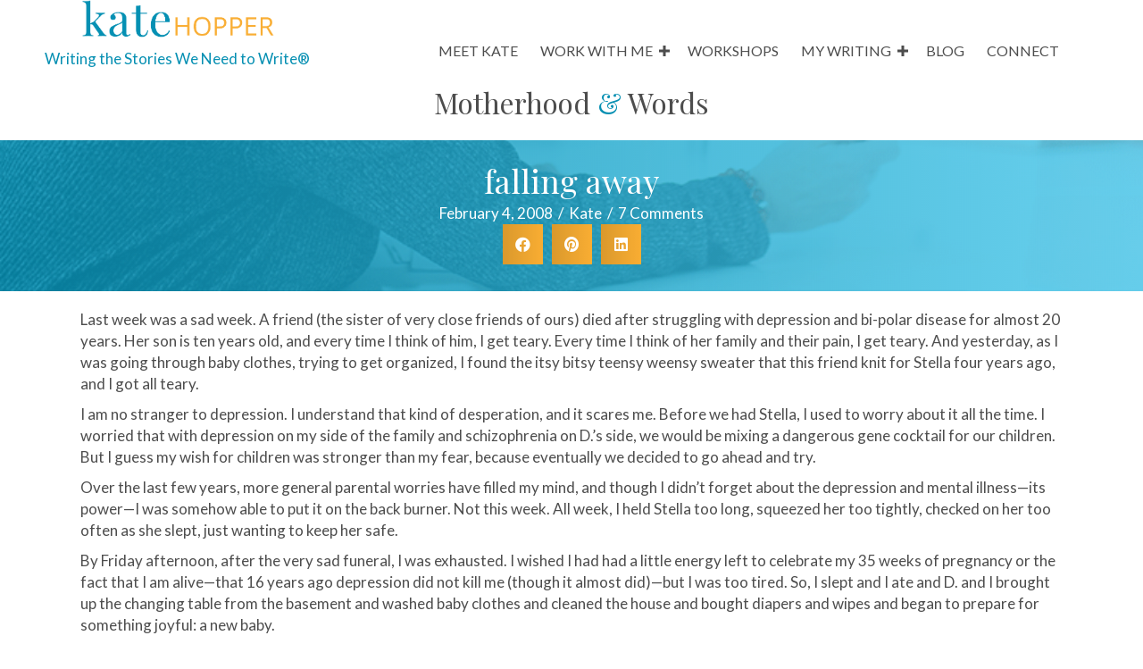

--- FILE ---
content_type: text/html; charset=UTF-8
request_url: https://katehopper.com/falling-away/
body_size: 14250
content:
<!DOCTYPE html>
<html lang="en">
<head>
<meta charset="UTF-8" />
<meta name='viewport' content='width=device-width, initial-scale=1.0' />
<meta http-equiv='X-UA-Compatible' content='IE=edge' />
<link rel="profile" href="https://gmpg.org/xfn/11" />
<meta name='robots' content='index, follow, max-image-preview:large, max-snippet:-1, max-video-preview:-1' />

	<!-- This site is optimized with the Yoast SEO plugin v26.8 - https://yoast.com/product/yoast-seo-wordpress/ -->
	<title>falling away - Kate Hopper</title>
	<link rel="canonical" href="https://katehopper.com/falling-away/" />
	<meta property="og:locale" content="en_US" />
	<meta property="og:type" content="article" />
	<meta property="og:title" content="falling away - Kate Hopper" />
	<meta property="og:description" content="Last week was a sad week. A friend (the sister of very close friends of ours) died after struggling with depression and bi-polar disease for almost 20 years. Her son is ten years old, and every time I think of him, I get teary. Every time I think of her family and their pain, I&hellip;" />
	<meta property="og:url" content="https://katehopper.com/falling-away/" />
	<meta property="og:site_name" content="Kate Hopper" />
	<meta property="article:publisher" content="https://www.facebook.com/KateHopperAuthor" />
	<meta property="article:published_time" content="2008-02-04T22:57:00+00:00" />
	<meta property="article:modified_time" content="2019-11-26T21:43:42+00:00" />
	<meta name="author" content="Kate" />
	<meta name="twitter:card" content="summary_large_image" />
	<meta name="twitter:creator" content="@MNKateHopper" />
	<meta name="twitter:site" content="@MNKateHopper" />
	<meta name="twitter:label1" content="Written by" />
	<meta name="twitter:data1" content="Kate" />
	<meta name="twitter:label2" content="Est. reading time" />
	<meta name="twitter:data2" content="2 minutes" />
	<script type="application/ld+json" class="yoast-schema-graph">{"@context":"https://schema.org","@graph":[{"@type":"Article","@id":"https://katehopper.com/falling-away/#article","isPartOf":{"@id":"https://katehopper.com/falling-away/"},"author":{"name":"Kate","@id":"https://katehopper.com/#/schema/person/4d25039676ae3a97b6d4def9e4967cc2"},"headline":"falling away","datePublished":"2008-02-04T22:57:00+00:00","dateModified":"2019-11-26T21:43:42+00:00","mainEntityOfPage":{"@id":"https://katehopper.com/falling-away/"},"wordCount":428,"publisher":{"@id":"https://katehopper.com/#organization"},"articleSection":["life"],"inLanguage":"en"},{"@type":"WebPage","@id":"https://katehopper.com/falling-away/","url":"https://katehopper.com/falling-away/","name":"falling away - Kate Hopper","isPartOf":{"@id":"https://katehopper.com/#website"},"datePublished":"2008-02-04T22:57:00+00:00","dateModified":"2019-11-26T21:43:42+00:00","breadcrumb":{"@id":"https://katehopper.com/falling-away/#breadcrumb"},"inLanguage":"en","potentialAction":[{"@type":"ReadAction","target":["https://katehopper.com/falling-away/"]}]},{"@type":"BreadcrumbList","@id":"https://katehopper.com/falling-away/#breadcrumb","itemListElement":[{"@type":"ListItem","position":1,"name":"Home","item":"https://katehopper.com/"},{"@type":"ListItem","position":2,"name":"falling away"}]},{"@type":"WebSite","@id":"https://katehopper.com/#website","url":"https://katehopper.com/","name":"Kate Hopper","description":"Writer &amp; Guide","publisher":{"@id":"https://katehopper.com/#organization"},"potentialAction":[{"@type":"SearchAction","target":{"@type":"EntryPoint","urlTemplate":"https://katehopper.com/?s={search_term_string}"},"query-input":{"@type":"PropertyValueSpecification","valueRequired":true,"valueName":"search_term_string"}}],"inLanguage":"en"},{"@type":"Organization","@id":"https://katehopper.com/#organization","name":"Kate Hopper","url":"https://katehopper.com/","logo":{"@type":"ImageObject","inLanguage":"en","@id":"https://katehopper.com/#/schema/logo/image/","url":"https://katehopper.com/wp-content/uploads/2018/09/kate-hopper.png","contentUrl":"https://katehopper.com/wp-content/uploads/2018/09/kate-hopper.png","width":657,"height":141,"caption":"Kate Hopper"},"image":{"@id":"https://katehopper.com/#/schema/logo/image/"},"sameAs":["https://www.facebook.com/KateHopperAuthor","https://x.com/MNKateHopper","https://www.instagram.com/mnkatehopper/","https://www.linkedin.com/in/katehopper/"]},{"@type":"Person","@id":"https://katehopper.com/#/schema/person/4d25039676ae3a97b6d4def9e4967cc2","name":"Kate","image":{"@type":"ImageObject","inLanguage":"en","@id":"https://katehopper.com/#/schema/person/image/","url":"https://secure.gravatar.com/avatar/1e6b3cacc7958084a18787f5e5cda05dc6d5860b3b8376f58e3219a1b69fca41?s=96&d=mm&r=g","contentUrl":"https://secure.gravatar.com/avatar/1e6b3cacc7958084a18787f5e5cda05dc6d5860b3b8376f58e3219a1b69fca41?s=96&d=mm&r=g","caption":"Kate"},"description":"I have been teaching creative writing for almost twenty years. Reading about other women’s lives and experiences has expanded my world. To be able to walk in someone else’s shoes, whether it’s for a moment or an hour or a few days, is an incredible gift, providing me with insight into the human experience. It takes courage to write your truths, especially if it doesn’t seem as though anyone cares, as though anyone is listening. Let me tell you: your stories matter, I’m listening, and I’m here to help you find the heart of those truths, to get them down on the page, to craft them, and to send them out into the world. Together, we will change the world, one story at a time.","url":"https://katehopper.com/author/kate/"}]}</script>
	<!-- / Yoast SEO plugin. -->


<link rel='dns-prefetch' href='//fonts.googleapis.com' />
<link href='https://fonts.gstatic.com' crossorigin rel='preconnect' />
<link rel="alternate" type="application/rss+xml" title="Kate Hopper &raquo; Feed" href="https://katehopper.com/feed/" />
<link rel="alternate" type="application/rss+xml" title="Kate Hopper &raquo; Comments Feed" href="https://katehopper.com/comments/feed/" />
<link rel="alternate" type="application/rss+xml" title="Kate Hopper &raquo; falling away Comments Feed" href="https://katehopper.com/falling-away/feed/" />
<link rel="alternate" title="oEmbed (JSON)" type="application/json+oembed" href="https://katehopper.com/wp-json/oembed/1.0/embed?url=https%3A%2F%2Fkatehopper.com%2Ffalling-away%2F" />
<link rel="alternate" title="oEmbed (XML)" type="text/xml+oembed" href="https://katehopper.com/wp-json/oembed/1.0/embed?url=https%3A%2F%2Fkatehopper.com%2Ffalling-away%2F&#038;format=xml" />
<link rel="preload" href="https://katehopper.com/wp-content/plugins/bb-plugin/fonts/fontawesome/5.15.4/webfonts/fa-brands-400.woff2" as="font" type="font/woff2" crossorigin="anonymous">
<link rel="preload" href="https://katehopper.com/wp-content/plugins/bb-plugin/fonts/fontawesome/5.15.4/webfonts/fa-solid-900.woff2" as="font" type="font/woff2" crossorigin="anonymous">
<style id='wp-img-auto-sizes-contain-inline-css'>
img:is([sizes=auto i],[sizes^="auto," i]){contain-intrinsic-size:3000px 1500px}
/*# sourceURL=wp-img-auto-sizes-contain-inline-css */
</style>
<style id='wp-emoji-styles-inline-css'>

	img.wp-smiley, img.emoji {
		display: inline !important;
		border: none !important;
		box-shadow: none !important;
		height: 1em !important;
		width: 1em !important;
		margin: 0 0.07em !important;
		vertical-align: -0.1em !important;
		background: none !important;
		padding: 0 !important;
	}
/*# sourceURL=wp-emoji-styles-inline-css */
</style>
<style id='wp-block-library-inline-css'>
:root{--wp-block-synced-color:#7a00df;--wp-block-synced-color--rgb:122,0,223;--wp-bound-block-color:var(--wp-block-synced-color);--wp-editor-canvas-background:#ddd;--wp-admin-theme-color:#007cba;--wp-admin-theme-color--rgb:0,124,186;--wp-admin-theme-color-darker-10:#006ba1;--wp-admin-theme-color-darker-10--rgb:0,107,160.5;--wp-admin-theme-color-darker-20:#005a87;--wp-admin-theme-color-darker-20--rgb:0,90,135;--wp-admin-border-width-focus:2px}@media (min-resolution:192dpi){:root{--wp-admin-border-width-focus:1.5px}}.wp-element-button{cursor:pointer}:root .has-very-light-gray-background-color{background-color:#eee}:root .has-very-dark-gray-background-color{background-color:#313131}:root .has-very-light-gray-color{color:#eee}:root .has-very-dark-gray-color{color:#313131}:root .has-vivid-green-cyan-to-vivid-cyan-blue-gradient-background{background:linear-gradient(135deg,#00d084,#0693e3)}:root .has-purple-crush-gradient-background{background:linear-gradient(135deg,#34e2e4,#4721fb 50%,#ab1dfe)}:root .has-hazy-dawn-gradient-background{background:linear-gradient(135deg,#faaca8,#dad0ec)}:root .has-subdued-olive-gradient-background{background:linear-gradient(135deg,#fafae1,#67a671)}:root .has-atomic-cream-gradient-background{background:linear-gradient(135deg,#fdd79a,#004a59)}:root .has-nightshade-gradient-background{background:linear-gradient(135deg,#330968,#31cdcf)}:root .has-midnight-gradient-background{background:linear-gradient(135deg,#020381,#2874fc)}:root{--wp--preset--font-size--normal:16px;--wp--preset--font-size--huge:42px}.has-regular-font-size{font-size:1em}.has-larger-font-size{font-size:2.625em}.has-normal-font-size{font-size:var(--wp--preset--font-size--normal)}.has-huge-font-size{font-size:var(--wp--preset--font-size--huge)}.has-text-align-center{text-align:center}.has-text-align-left{text-align:left}.has-text-align-right{text-align:right}.has-fit-text{white-space:nowrap!important}#end-resizable-editor-section{display:none}.aligncenter{clear:both}.items-justified-left{justify-content:flex-start}.items-justified-center{justify-content:center}.items-justified-right{justify-content:flex-end}.items-justified-space-between{justify-content:space-between}.screen-reader-text{border:0;clip-path:inset(50%);height:1px;margin:-1px;overflow:hidden;padding:0;position:absolute;width:1px;word-wrap:normal!important}.screen-reader-text:focus{background-color:#ddd;clip-path:none;color:#444;display:block;font-size:1em;height:auto;left:5px;line-height:normal;padding:15px 23px 14px;text-decoration:none;top:5px;width:auto;z-index:100000}html :where(.has-border-color){border-style:solid}html :where([style*=border-top-color]){border-top-style:solid}html :where([style*=border-right-color]){border-right-style:solid}html :where([style*=border-bottom-color]){border-bottom-style:solid}html :where([style*=border-left-color]){border-left-style:solid}html :where([style*=border-width]){border-style:solid}html :where([style*=border-top-width]){border-top-style:solid}html :where([style*=border-right-width]){border-right-style:solid}html :where([style*=border-bottom-width]){border-bottom-style:solid}html :where([style*=border-left-width]){border-left-style:solid}html :where(img[class*=wp-image-]){height:auto;max-width:100%}:where(figure){margin:0 0 1em}html :where(.is-position-sticky){--wp-admin--admin-bar--position-offset:var(--wp-admin--admin-bar--height,0px)}@media screen and (max-width:600px){html :where(.is-position-sticky){--wp-admin--admin-bar--position-offset:0px}}

/*# sourceURL=wp-block-library-inline-css */
</style><style id='global-styles-inline-css'>
:root{--wp--preset--aspect-ratio--square: 1;--wp--preset--aspect-ratio--4-3: 4/3;--wp--preset--aspect-ratio--3-4: 3/4;--wp--preset--aspect-ratio--3-2: 3/2;--wp--preset--aspect-ratio--2-3: 2/3;--wp--preset--aspect-ratio--16-9: 16/9;--wp--preset--aspect-ratio--9-16: 9/16;--wp--preset--color--black: #000000;--wp--preset--color--cyan-bluish-gray: #abb8c3;--wp--preset--color--white: #ffffff;--wp--preset--color--pale-pink: #f78da7;--wp--preset--color--vivid-red: #cf2e2e;--wp--preset--color--luminous-vivid-orange: #ff6900;--wp--preset--color--luminous-vivid-amber: #fcb900;--wp--preset--color--light-green-cyan: #7bdcb5;--wp--preset--color--vivid-green-cyan: #00d084;--wp--preset--color--pale-cyan-blue: #8ed1fc;--wp--preset--color--vivid-cyan-blue: #0693e3;--wp--preset--color--vivid-purple: #9b51e0;--wp--preset--color--fl-heading-text: #4d4d4d;--wp--preset--color--fl-body-bg: #ffffff;--wp--preset--color--fl-body-text: #4d4d4d;--wp--preset--color--fl-accent: #058fb2;--wp--preset--color--fl-accent-hover: #47c7eb;--wp--preset--color--fl-topbar-bg: #ffffff;--wp--preset--color--fl-topbar-text: #4d4d4d;--wp--preset--color--fl-topbar-link: #72919b;--wp--preset--color--fl-topbar-hover: #72919b;--wp--preset--color--fl-header-bg: #ffffff;--wp--preset--color--fl-header-text: #4d4d4d;--wp--preset--color--fl-header-link: #4d4d4d;--wp--preset--color--fl-header-hover: #47c7eb;--wp--preset--color--fl-nav-bg: #ffffff;--wp--preset--color--fl-nav-link: #232323;--wp--preset--color--fl-nav-hover: #304a68;--wp--preset--color--fl-content-bg: #ffffff;--wp--preset--color--fl-footer-widgets-bg: #ffffff;--wp--preset--color--fl-footer-widgets-text: #4d4d4d;--wp--preset--color--fl-footer-widgets-link: #47c7eb;--wp--preset--color--fl-footer-widgets-hover: #018fb2;--wp--preset--color--fl-footer-bg: #ffffff;--wp--preset--color--fl-footer-text: #232323;--wp--preset--color--fl-footer-link: #028fb2;--wp--preset--color--fl-footer-hover: #232323;--wp--preset--gradient--vivid-cyan-blue-to-vivid-purple: linear-gradient(135deg,rgb(6,147,227) 0%,rgb(155,81,224) 100%);--wp--preset--gradient--light-green-cyan-to-vivid-green-cyan: linear-gradient(135deg,rgb(122,220,180) 0%,rgb(0,208,130) 100%);--wp--preset--gradient--luminous-vivid-amber-to-luminous-vivid-orange: linear-gradient(135deg,rgb(252,185,0) 0%,rgb(255,105,0) 100%);--wp--preset--gradient--luminous-vivid-orange-to-vivid-red: linear-gradient(135deg,rgb(255,105,0) 0%,rgb(207,46,46) 100%);--wp--preset--gradient--very-light-gray-to-cyan-bluish-gray: linear-gradient(135deg,rgb(238,238,238) 0%,rgb(169,184,195) 100%);--wp--preset--gradient--cool-to-warm-spectrum: linear-gradient(135deg,rgb(74,234,220) 0%,rgb(151,120,209) 20%,rgb(207,42,186) 40%,rgb(238,44,130) 60%,rgb(251,105,98) 80%,rgb(254,248,76) 100%);--wp--preset--gradient--blush-light-purple: linear-gradient(135deg,rgb(255,206,236) 0%,rgb(152,150,240) 100%);--wp--preset--gradient--blush-bordeaux: linear-gradient(135deg,rgb(254,205,165) 0%,rgb(254,45,45) 50%,rgb(107,0,62) 100%);--wp--preset--gradient--luminous-dusk: linear-gradient(135deg,rgb(255,203,112) 0%,rgb(199,81,192) 50%,rgb(65,88,208) 100%);--wp--preset--gradient--pale-ocean: linear-gradient(135deg,rgb(255,245,203) 0%,rgb(182,227,212) 50%,rgb(51,167,181) 100%);--wp--preset--gradient--electric-grass: linear-gradient(135deg,rgb(202,248,128) 0%,rgb(113,206,126) 100%);--wp--preset--gradient--midnight: linear-gradient(135deg,rgb(2,3,129) 0%,rgb(40,116,252) 100%);--wp--preset--font-size--small: 13px;--wp--preset--font-size--medium: 20px;--wp--preset--font-size--large: 36px;--wp--preset--font-size--x-large: 42px;--wp--preset--spacing--20: 0.44rem;--wp--preset--spacing--30: 0.67rem;--wp--preset--spacing--40: 1rem;--wp--preset--spacing--50: 1.5rem;--wp--preset--spacing--60: 2.25rem;--wp--preset--spacing--70: 3.38rem;--wp--preset--spacing--80: 5.06rem;--wp--preset--shadow--natural: 6px 6px 9px rgba(0, 0, 0, 0.2);--wp--preset--shadow--deep: 12px 12px 50px rgba(0, 0, 0, 0.4);--wp--preset--shadow--sharp: 6px 6px 0px rgba(0, 0, 0, 0.2);--wp--preset--shadow--outlined: 6px 6px 0px -3px rgb(255, 255, 255), 6px 6px rgb(0, 0, 0);--wp--preset--shadow--crisp: 6px 6px 0px rgb(0, 0, 0);}:where(.is-layout-flex){gap: 0.5em;}:where(.is-layout-grid){gap: 0.5em;}body .is-layout-flex{display: flex;}.is-layout-flex{flex-wrap: wrap;align-items: center;}.is-layout-flex > :is(*, div){margin: 0;}body .is-layout-grid{display: grid;}.is-layout-grid > :is(*, div){margin: 0;}:where(.wp-block-columns.is-layout-flex){gap: 2em;}:where(.wp-block-columns.is-layout-grid){gap: 2em;}:where(.wp-block-post-template.is-layout-flex){gap: 1.25em;}:where(.wp-block-post-template.is-layout-grid){gap: 1.25em;}.has-black-color{color: var(--wp--preset--color--black) !important;}.has-cyan-bluish-gray-color{color: var(--wp--preset--color--cyan-bluish-gray) !important;}.has-white-color{color: var(--wp--preset--color--white) !important;}.has-pale-pink-color{color: var(--wp--preset--color--pale-pink) !important;}.has-vivid-red-color{color: var(--wp--preset--color--vivid-red) !important;}.has-luminous-vivid-orange-color{color: var(--wp--preset--color--luminous-vivid-orange) !important;}.has-luminous-vivid-amber-color{color: var(--wp--preset--color--luminous-vivid-amber) !important;}.has-light-green-cyan-color{color: var(--wp--preset--color--light-green-cyan) !important;}.has-vivid-green-cyan-color{color: var(--wp--preset--color--vivid-green-cyan) !important;}.has-pale-cyan-blue-color{color: var(--wp--preset--color--pale-cyan-blue) !important;}.has-vivid-cyan-blue-color{color: var(--wp--preset--color--vivid-cyan-blue) !important;}.has-vivid-purple-color{color: var(--wp--preset--color--vivid-purple) !important;}.has-black-background-color{background-color: var(--wp--preset--color--black) !important;}.has-cyan-bluish-gray-background-color{background-color: var(--wp--preset--color--cyan-bluish-gray) !important;}.has-white-background-color{background-color: var(--wp--preset--color--white) !important;}.has-pale-pink-background-color{background-color: var(--wp--preset--color--pale-pink) !important;}.has-vivid-red-background-color{background-color: var(--wp--preset--color--vivid-red) !important;}.has-luminous-vivid-orange-background-color{background-color: var(--wp--preset--color--luminous-vivid-orange) !important;}.has-luminous-vivid-amber-background-color{background-color: var(--wp--preset--color--luminous-vivid-amber) !important;}.has-light-green-cyan-background-color{background-color: var(--wp--preset--color--light-green-cyan) !important;}.has-vivid-green-cyan-background-color{background-color: var(--wp--preset--color--vivid-green-cyan) !important;}.has-pale-cyan-blue-background-color{background-color: var(--wp--preset--color--pale-cyan-blue) !important;}.has-vivid-cyan-blue-background-color{background-color: var(--wp--preset--color--vivid-cyan-blue) !important;}.has-vivid-purple-background-color{background-color: var(--wp--preset--color--vivid-purple) !important;}.has-black-border-color{border-color: var(--wp--preset--color--black) !important;}.has-cyan-bluish-gray-border-color{border-color: var(--wp--preset--color--cyan-bluish-gray) !important;}.has-white-border-color{border-color: var(--wp--preset--color--white) !important;}.has-pale-pink-border-color{border-color: var(--wp--preset--color--pale-pink) !important;}.has-vivid-red-border-color{border-color: var(--wp--preset--color--vivid-red) !important;}.has-luminous-vivid-orange-border-color{border-color: var(--wp--preset--color--luminous-vivid-orange) !important;}.has-luminous-vivid-amber-border-color{border-color: var(--wp--preset--color--luminous-vivid-amber) !important;}.has-light-green-cyan-border-color{border-color: var(--wp--preset--color--light-green-cyan) !important;}.has-vivid-green-cyan-border-color{border-color: var(--wp--preset--color--vivid-green-cyan) !important;}.has-pale-cyan-blue-border-color{border-color: var(--wp--preset--color--pale-cyan-blue) !important;}.has-vivid-cyan-blue-border-color{border-color: var(--wp--preset--color--vivid-cyan-blue) !important;}.has-vivid-purple-border-color{border-color: var(--wp--preset--color--vivid-purple) !important;}.has-vivid-cyan-blue-to-vivid-purple-gradient-background{background: var(--wp--preset--gradient--vivid-cyan-blue-to-vivid-purple) !important;}.has-light-green-cyan-to-vivid-green-cyan-gradient-background{background: var(--wp--preset--gradient--light-green-cyan-to-vivid-green-cyan) !important;}.has-luminous-vivid-amber-to-luminous-vivid-orange-gradient-background{background: var(--wp--preset--gradient--luminous-vivid-amber-to-luminous-vivid-orange) !important;}.has-luminous-vivid-orange-to-vivid-red-gradient-background{background: var(--wp--preset--gradient--luminous-vivid-orange-to-vivid-red) !important;}.has-very-light-gray-to-cyan-bluish-gray-gradient-background{background: var(--wp--preset--gradient--very-light-gray-to-cyan-bluish-gray) !important;}.has-cool-to-warm-spectrum-gradient-background{background: var(--wp--preset--gradient--cool-to-warm-spectrum) !important;}.has-blush-light-purple-gradient-background{background: var(--wp--preset--gradient--blush-light-purple) !important;}.has-blush-bordeaux-gradient-background{background: var(--wp--preset--gradient--blush-bordeaux) !important;}.has-luminous-dusk-gradient-background{background: var(--wp--preset--gradient--luminous-dusk) !important;}.has-pale-ocean-gradient-background{background: var(--wp--preset--gradient--pale-ocean) !important;}.has-electric-grass-gradient-background{background: var(--wp--preset--gradient--electric-grass) !important;}.has-midnight-gradient-background{background: var(--wp--preset--gradient--midnight) !important;}.has-small-font-size{font-size: var(--wp--preset--font-size--small) !important;}.has-medium-font-size{font-size: var(--wp--preset--font-size--medium) !important;}.has-large-font-size{font-size: var(--wp--preset--font-size--large) !important;}.has-x-large-font-size{font-size: var(--wp--preset--font-size--x-large) !important;}
/*# sourceURL=global-styles-inline-css */
</style>

<style id='classic-theme-styles-inline-css'>
/*! This file is auto-generated */
.wp-block-button__link{color:#fff;background-color:#32373c;border-radius:9999px;box-shadow:none;text-decoration:none;padding:calc(.667em + 2px) calc(1.333em + 2px);font-size:1.125em}.wp-block-file__button{background:#32373c;color:#fff;text-decoration:none}
/*# sourceURL=/wp-includes/css/classic-themes.min.css */
</style>
<link rel='stylesheet' id='font-awesome-5-css' href='https://katehopper.com/wp-content/plugins/bb-plugin/fonts/fontawesome/5.15.4/css/all.min.css?ver=2.10.0.5' media='all' />
<link rel='stylesheet' id='fl-builder-layout-bundle-da685a7325f382f9b586e40722de2dfa-css' href='https://katehopper.com/wp-content/uploads/bb-plugin/cache/da685a7325f382f9b586e40722de2dfa-layout-bundle.css?ver=2.10.0.5-1.5.2.1-20251125200437' media='all' />
<link rel='stylesheet' id='jquery-magnificpopup-css' href='https://katehopper.com/wp-content/plugins/bb-plugin/css/jquery.magnificpopup.min.css?ver=2.10.0.5' media='all' />
<link rel='stylesheet' id='bootstrap-css' href='https://katehopper.com/wp-content/themes/bb-theme/css/bootstrap.min.css?ver=1.7.19.1' media='all' />
<link rel='stylesheet' id='fl-automator-skin-css' href='https://katehopper.com/wp-content/uploads/bb-theme/skin-6931d0c692b4f.css?ver=1.7.19.1' media='all' />
<link rel='stylesheet' id='fl-child-theme-css' href='https://katehopper.com/wp-content/themes/bb-theme-child/style.css?ver=6.9' media='all' />
<link rel='stylesheet' id='pp-animate-css' href='https://katehopper.com/wp-content/plugins/bbpowerpack/assets/css/animate.min.css?ver=3.5.1' media='all' />
<link rel='stylesheet' id='fl-builder-google-fonts-b444d9aee7d115de5138743e9149e179-css' href='//fonts.googleapis.com/css?family=Lato%3A300%2C400%2C700%7CPlayfair+Display%3A400%7CCabin%3A400%2C700&#038;ver=6.9' media='all' />
<script src="https://katehopper.com/wp-includes/js/jquery/jquery.min.js?ver=3.7.1" id="jquery-core-js"></script>
<script src="https://katehopper.com/wp-includes/js/jquery/jquery-migrate.min.js?ver=3.4.1" id="jquery-migrate-js"></script>
<link rel="https://api.w.org/" href="https://katehopper.com/wp-json/" /><link rel="alternate" title="JSON" type="application/json" href="https://katehopper.com/wp-json/wp/v2/posts/74" /><link rel="EditURI" type="application/rsd+xml" title="RSD" href="https://katehopper.com/xmlrpc.php?rsd" />
<meta name="generator" content="WordPress 6.9" />
<link rel='shortlink' href='https://katehopper.com/?p=74' />
		<script>
			var bb_powerpack = {
				version: '2.40.6',
				getAjaxUrl: function() { return atob( 'aHR0cHM6Ly9rYXRlaG9wcGVyLmNvbS93cC1hZG1pbi9hZG1pbi1hamF4LnBocA==' ); },
				callback: function() {},
				mapMarkerData: {},
				post_id: '74',
				search_term: '',
				current_page: 'https://katehopper.com/falling-away/',
				conditionals: {
					is_front_page: false,
					is_home: false,
					is_archive: false,
					current_post_type: '',
					is_tax: false,
										is_author: false,
					current_author: false,
					is_search: false,
									}
			};
		</script>
		
		<!-- GA Google Analytics @ https://m0n.co/ga -->
		<script>
			(function(i,s,o,g,r,a,m){i['GoogleAnalyticsObject']=r;i[r]=i[r]||function(){
			(i[r].q=i[r].q||[]).push(arguments)},i[r].l=1*new Date();a=s.createElement(o),
			m=s.getElementsByTagName(o)[0];a.async=1;a.src=g;m.parentNode.insertBefore(a,m)
			})(window,document,'script','https://www.google-analytics.com/analytics.js','ga');
			ga('create', 'UA-74068653-1', 'auto');
			ga('send', 'pageview');
		</script>

	<link rel="icon" href="https://katehopper.com/wp-content/uploads/2020/02/cropped-Untitled-design-32x32.png" sizes="32x32" />
<link rel="icon" href="https://katehopper.com/wp-content/uploads/2020/02/cropped-Untitled-design-192x192.png" sizes="192x192" />
<link rel="apple-touch-icon" href="https://katehopper.com/wp-content/uploads/2020/02/cropped-Untitled-design-180x180.png" />
<meta name="msapplication-TileImage" content="https://katehopper.com/wp-content/uploads/2020/02/cropped-Untitled-design-270x270.png" />
		<style id="wp-custom-css">
			.sub-menu {border-bottom: 4px solid #f9ae33;}

#retinalogo img {width: 60%;}

.fl-module.fl-module-separator.fl-node-5e231443d5080 {
    display: none;
}
.confirm {width: 80%; text-align: center; color:#ffffff; padding: 3%; font-size: 22px; margin: 5% auto; border-top: 3px solid #ffffff;border-bottom: 3px solid #ffffff;}

.gform_wrapper .invisible {
    left: -9999px;
    position: absolute;
    visibility: hidden;
}

.blue {color: #058fb2 !Important;}

#reviews strong {color: #028fb2 !important;}
#equal 
{
align-content: flex-end;
flex: 1 1 0;
display: grid;
}
#equal a:hover {color: #f9ae33 !important; text-decoration:none;}

.fl-post-feed-more {color: #ffffff; background-color: #f8ae34; padding: 1%;
}
a.fl-post-feed-more:hover {text-decoration:none !important; }

a:hover, a:focus {
    color: #383838 !important;
}

#headingblue h2 {background-color: #0490b3; color:#ffffff !important;  padding: 1% !important; font-size: 28px !important; text-transform: none; width: 70%;}

#mediaimg img:hover { border: 2px solid #ffffff; padding: 1%;}		</style>
		</head>
<body class="wp-singular post-template-default single single-post postid-74 single-format-standard wp-theme-bb-theme wp-child-theme-bb-theme-child fl-builder-2-10-0-5 fl-themer-1-5-2-1-20251125200437 fl-theme-1-7-19-1 fl-no-js fl-theme-builder-part fl-theme-builder-part-header fl-theme-builder-singular fl-theme-builder-singular-blog-post-template fl-framework-bootstrap fl-preset-default fl-full-width fl-fixed-header fl-submenu-indicator" itemscope="itemscope" itemtype="https://schema.org/WebPage">
<a aria-label="Skip to content" class="fl-screen-reader-text" href="#fl-main-content">Skip to content</a><div class="fl-page">
	<div class="fl-builder-content fl-builder-content-354 fl-builder-global-templates-locked" data-post-id="354" data-type="part"><div class="fl-row fl-row-full-width fl-row-bg-color fl-node-5b9f0f087ac0e fl-row-default-height fl-row-align-center" data-node="5b9f0f087ac0e">
	<div class="fl-row-content-wrap">
						<div class="fl-row-content fl-row-full-width fl-node-content">
		
<div class="fl-col-group fl-node-5b9f0f087b5fc fl-col-group-equal-height fl-col-group-align-center fl-col-group-custom-width" data-node="5b9f0f087b5fc">
			<div class="fl-col fl-node-5b9f0f087b696 fl-col-bg-color fl-col-small fl-col-small-custom-width" data-node="5b9f0f087b696">
	<div class="fl-col-content fl-node-content"><div id="retinalogo" class="fl-module fl-module-photo fl-node-5dc9af4fbdec4" data-node="5dc9af4fbdec4">
	<div class="fl-module-content fl-node-content">
		<div role="figure" class="fl-photo fl-photo-align-center" itemscope itemtype="https://schema.org/ImageObject">
	<div class="fl-photo-content fl-photo-img-png">
				<a href="https://katehopper.com/" target="_self" itemprop="url">
				<img loading="lazy" decoding="async" class="fl-photo-img wp-image-2717 size-full" src="https://katehopper.com/wp-content/uploads/2018/09/kate-hopper.png" alt="kate-hopper" height="141" width="657" title="kate-hopper"  itemprop="image" srcset="https://katehopper.com/wp-content/uploads/2018/09/kate-hopper.png 657w, https://katehopper.com/wp-content/uploads/2018/09/kate-hopper-300x64.png 300w" sizes="auto, (max-width: 657px) 100vw, 657px" />
				</a>
					</div>
	</div>
	</div>
</div>
<div class="fl-module fl-module-rich-text fl-node-5f5f8f581f1ca" data-node="5f5f8f581f1ca">
	<div class="fl-module-content fl-node-content">
		<div class="fl-rich-text">
	<p style="text-align: center;">Writing the Stories We Need to Write®</p>
</div>
	</div>
</div>
</div>
</div>
			<div class="fl-col fl-node-5b9f0f087b6ce fl-col-bg-none fl-col-small-custom-width" data-node="5b9f0f087b6ce">
	<div class="fl-col-content fl-node-content"><div class="fl-module fl-module-menu fl-node-5dc3122deacaf" data-node="5dc3122deacaf">
	<div class="fl-module-content fl-node-content">
		<div class="fl-menu fl-menu-responsive-toggle-mobile">
	<button class="fl-menu-mobile-toggle hamburger fl-content-ui-button" aria-haspopup="menu" aria-label="Menu"><span class="fl-menu-icon svg-container"><svg version="1.1" class="hamburger-menu" xmlns="http://www.w3.org/2000/svg" xmlns:xlink="http://www.w3.org/1999/xlink" viewBox="0 0 512 512">
<rect class="fl-hamburger-menu-top" width="512" height="102"/>
<rect class="fl-hamburger-menu-middle" y="205" width="512" height="102"/>
<rect class="fl-hamburger-menu-bottom" y="410" width="512" height="102"/>
</svg>
</span></button>	<div class="fl-clear"></div>
	<nav role="navigation" aria-label="Menu" itemscope="itemscope" itemtype="https://schema.org/SiteNavigationElement"><ul id="menu-main-menu" class="menu fl-menu-horizontal fl-toggle-plus"><li id="menu-item-472" class="menu-item menu-item-type-post_type menu-item-object-page"><a role="menuitem" href="https://katehopper.com/meet-kate/">MEET KATE</a></li><li id="menu-item-2826" class="menu-item menu-item-type-custom menu-item-object-custom menu-item-has-children fl-has-submenu"><div class="fl-has-submenu-container"><a role="menuitem" href="#">WORK WITH ME</a><span role="button" tabindex="0" role="menuitem" aria-label="WORK WITH ME submenu toggle" aria-haspopup="menu" aria-expanded="false" aria-controls="sub-menu-2826" class="fl-menu-toggle fl-content-ui-button"></span></div><ul id="sub-menu-2826" class="sub-menu" role="menu">	<li id="menu-item-471" class="menu-item menu-item-type-post_type menu-item-object-page"><a role="menuitem" href="https://katehopper.com/coaching-editing/">COACHING</a></li>	<li id="menu-item-2825" class="menu-item menu-item-type-post_type menu-item-object-page"><a role="menuitem" href="https://katehopper.com/developmental-editing/">DEVELOPMENTAL EDITING</a></li></ul></li><li id="menu-item-468" class="menu-item menu-item-type-post_type menu-item-object-page"><a role="menuitem" href="https://katehopper.com/workshops/">WORKSHOPS</a></li><li id="menu-item-473" class="menu-item menu-item-type-custom menu-item-object-custom menu-item-has-children fl-has-submenu"><div class="fl-has-submenu-container"><a role="menuitem" href="#">MY WRITING</a><span role="button" tabindex="0" role="menuitem" aria-label="MY WRITING submenu toggle" aria-haspopup="menu" aria-expanded="false" aria-controls="sub-menu-473" class="fl-menu-toggle fl-content-ui-button"></span></div><ul id="sub-menu-473" class="sub-menu" role="menu">	<li id="menu-item-469" class="menu-item menu-item-type-post_type menu-item-object-page"><a role="menuitem" href="https://katehopper.com/books/">BOOKS</a></li>	<li id="menu-item-470" class="menu-item menu-item-type-post_type menu-item-object-page"><a role="menuitem" href="https://katehopper.com/essays/">ESSAYS</a></li></ul></li><li id="menu-item-467" class="menu-item menu-item-type-post_type menu-item-object-page"><a role="menuitem" href="https://katehopper.com/blog/">BLOG</a></li><li id="menu-item-466" class="menu-item menu-item-type-post_type menu-item-object-page"><a role="menuitem" href="https://katehopper.com/connect/">CONNECT</a></li></ul></nav></div>
	</div>
</div>
</div>
</div>
	</div>
		</div>
	</div>
</div>
</div>	<div id="fl-main-content" class="fl-page-content" itemprop="mainContentOfPage" role="main">

		<div class="fl-builder-content fl-builder-content-2654 fl-builder-global-templates-locked" data-post-id="2654"><div class="fl-row fl-row-fixed-width fl-row-bg-none fl-node-dftogs9b870k fl-row-default-height fl-row-align-center" data-node="dftogs9b870k">
	<div class="fl-row-content-wrap">
						<div class="fl-row-content fl-row-fixed-width fl-node-content">
		
<div class="fl-col-group fl-node-1si7e6mwdt3g" data-node="1si7e6mwdt3g">
			<div class="fl-col fl-node-hzy6l890fmnv fl-col-bg-color" data-node="hzy6l890fmnv">
	<div class="fl-col-content fl-node-content"><div class="fl-module fl-module-heading fl-node-g9o3u7xvtlnk" data-node="g9o3u7xvtlnk">
	<div class="fl-module-content fl-node-content">
		<h1 class="fl-heading">
		<span class="fl-heading-text">Motherhood <span class="blue">&</span> Words</span>
	</h1>
	</div>
</div>
</div>
</div>
	</div>
		</div>
	</div>
</div>
<div class="fl-row fl-row-full-width fl-row-bg-photo fl-node-5f2c8c3d18d35 fl-row-default-height fl-row-align-center fl-row-bg-overlay" data-node="5f2c8c3d18d35">
	<div class="fl-row-content-wrap">
						<div class="fl-row-content fl-row-fixed-width fl-node-content">
		
<div class="fl-col-group fl-node-5f2c8c3d18d36" data-node="5f2c8c3d18d36">
			<div class="fl-col fl-node-5f2c8c3d18d37 fl-col-bg-color" data-node="5f2c8c3d18d37">
	<div class="fl-col-content fl-node-content"><div class="fl-module fl-module-heading fl-node-5f2c8c3d18d2a" data-node="5f2c8c3d18d2a">
	<div class="fl-module-content fl-node-content">
		<h1 class="fl-heading">
		<span class="fl-heading-text">falling away</span>
	</h1>
	</div>
</div>
<div class="fl-module fl-module-fl-post-info fl-node-5f2c8c3d18d2c" data-node="5f2c8c3d18d2c">
	<div class="fl-module-content fl-node-content">
		<span class="fl-post-info-date">February 4, 2008</span><span class="fl-post-info-sep"> / </span><span class="fl-post-info-author"><a href="https://katehopper.com/author/kate/">Kate</a></span><span class="fl-post-info-sep"> / </span><span class="fl-post-info-comments"><a href="https://katehopper.com/falling-away/#comments" tabindex="-1" aria-hidden="true">7 Comments</a></span>	</div>
</div>
<div class="fl-module fl-module-pp-social-share fl-node-5f2c8db823501" data-node="5f2c8db823501">
	<div class="fl-module-content fl-node-content">
		<div class="pp-social-share-content pp-share-buttons-view-icon pp-share-buttons-skin-gradient pp-share-buttons-shape-square pp-social-share-col-0 pp-share-buttons-align-center pp-share-buttons-color-custom">
	<div class="pp-social-share-inner">
			<div class="pp-share-grid-item">
			<div class="pp-share-button pp-share-button-facebook">
								<a class="pp-share-button-link" href="https://www.facebook.com/sharer.php?u=https://katehopper.com/falling-away/&#038;title=falling+away">
										<span class="pp-share-button-icon">
													<i class="fab fa-facebook" aria-hidden="true"></i>
												<span class="pp-screen-only">Share on Facebook</span>
					</span>
					
									</a>
			</div>
		</div>
			<div class="pp-share-grid-item">
			<div class="pp-share-button pp-share-button-pinterest">
								<a class="pp-share-button-link" href="https://pinterest.com/pin/create/bookmarklet/?media=https://katehopper.com/wp-content/uploads/2020/08/womens-memoir-workshop-online.png&#038;url=https://katehopper.com/falling-away/&#038;description=falling+away">
										<span class="pp-share-button-icon">
													<i class="fab fa-pinterest" aria-hidden="true"></i>
												<span class="pp-screen-only">Share on Pinterest</span>
					</span>
					
									</a>
			</div>
		</div>
			<div class="pp-share-grid-item">
			<div class="pp-share-button pp-share-button-linkedin">
								<a class="pp-share-button-link" href="https://www.linkedin.com/shareArticle?mini=true&#038;url=https://katehopper.com/falling-away/&#038;title=falling+away">
										<span class="pp-share-button-icon">
													<i class="fab fa-linkedin" aria-hidden="true"></i>
												<span class="pp-screen-only">Share on Linkedin</span>
					</span>
					
									</a>
			</div>
		</div>
		</div>
</div>
	</div>
</div>
</div>
</div>
	</div>
		</div>
	</div>
</div>
<div class="fl-row fl-row-fixed-width fl-row-bg-none fl-node-5f2c8c3d18d20 fl-row-default-height fl-row-align-center" data-node="5f2c8c3d18d20">
	<div class="fl-row-content-wrap">
						<div class="fl-row-content fl-row-fixed-width fl-node-content">
		
<div class="fl-col-group fl-node-5f2c8c3d18d25" data-node="5f2c8c3d18d25">
			<div class="fl-col fl-node-5f2c8c3d18d27 fl-col-bg-color" data-node="5f2c8c3d18d27">
	<div class="fl-col-content fl-node-content"><div class="fl-module fl-module-fl-post-content fl-node-5f2c8c3d18d29" data-node="5f2c8c3d18d29">
	<div class="fl-module-content fl-node-content">
		<p>Last week was a sad week. A friend (the sister of very close friends of ours) died after struggling with depression and bi-polar disease for almost 20 years. Her son is ten years old, and every time I think of him, I get teary. Every time I think of her family and their pain, I get teary. And yesterday, as I was going through baby clothes, trying to get organized, I found the itsy bitsy teensy weensy sweater that this friend knit for Stella four years ago, and I got all teary.</p>
<p>I am no stranger to depression. I understand that kind of desperation, and it scares me. Before we had Stella, I used to worry about it all the time. I worried that with depression on my side of the family and schizophrenia on D.’s side, we would be mixing a dangerous gene cocktail for our children. But I guess my wish for children was stronger than my fear, because eventually we decided to go ahead and try.</p>
<p>Over the last few years, more general parental worries have filled my mind, and though I didn’t forget about the depression and mental illness—its power—I was somehow able to put it on the back burner. Not this week. All week, I held Stella too long, squeezed her too tightly, checked on her too often as she slept, just wanting to keep her safe.</p>
<p>By Friday afternoon, after the very sad funeral, I was exhausted. I wished I had had a little energy left to celebrate my 35 weeks of pregnancy or the fact that I am alive—that 16 years ago depression did not kill me (though it almost did)—but I was too tired. So, I slept and I ate and D. and I brought up the changing table from the basement and washed baby clothes and cleaned the house and bought diapers and wipes and began to prepare for something joyful: a new baby.</p>
<p>After all the worry of this pregnancy, it seems crazy that I’m actually going to have a baby. I’m still careful. I still don’t want to get too excited, but I’m letting go of the worry, just a little, because I need that happiness, and I’m tired of being scared.</p>
<p>I know that there will always be something about which to fret. There will always be something about which to be watchful. But for now—for the next few weeks—I just want to be excited, to be happy, and let everything else fall away.</p>
	</div>
</div>
<div class="fl-module fl-module-pp-social-share fl-node-5f2c8cf674ba4" data-node="5f2c8cf674ba4">
	<div class="fl-module-content fl-node-content">
		<div class="pp-social-share-content pp-share-buttons-view-icon pp-share-buttons-skin-gradient pp-share-buttons-shape-square pp-social-share-col-0 pp-share-buttons-align-left pp-share-buttons-color-custom">
	<div class="pp-social-share-inner">
			<div class="pp-share-grid-item">
			<div class="pp-share-button pp-share-button-facebook">
								<a class="pp-share-button-link" href="https://www.facebook.com/sharer.php?u=https://katehopper.com/falling-away/&#038;title=falling+away">
										<span class="pp-share-button-icon">
													<i class="fab fa-facebook" aria-hidden="true"></i>
												<span class="pp-screen-only">Share on Facebook</span>
					</span>
					
									</a>
			</div>
		</div>
			<div class="pp-share-grid-item">
			<div class="pp-share-button pp-share-button-pinterest">
								<a class="pp-share-button-link" href="https://pinterest.com/pin/create/bookmarklet/?media=https://katehopper.com/wp-content/uploads/2020/08/womens-memoir-workshop-online.png&#038;url=https://katehopper.com/falling-away/&#038;description=falling+away">
										<span class="pp-share-button-icon">
													<i class="fab fa-pinterest" aria-hidden="true"></i>
												<span class="pp-screen-only">Share on Pinterest</span>
					</span>
					
									</a>
			</div>
		</div>
			<div class="pp-share-grid-item">
			<div class="pp-share-button pp-share-button-linkedin">
								<a class="pp-share-button-link" href="https://www.linkedin.com/shareArticle?mini=true&#038;url=https://katehopper.com/falling-away/&#038;title=falling+away">
										<span class="pp-share-button-icon">
													<i class="fab fa-linkedin" aria-hidden="true"></i>
												<span class="pp-screen-only">Share on Linkedin</span>
					</span>
					
									</a>
			</div>
		</div>
		</div>
</div>
	</div>
</div>
<div class="fl-module fl-module-html fl-node-5f2c8c3d18d34" data-node="5f2c8c3d18d34">
	<div class="fl-module-content fl-node-content">
		<div class="fl-html">
	Posted in <a href="https://katehopper.com/category/life/" rel="tag" class="life">life</a></div>
	</div>
</div>
<div class="fl-module fl-module-widget fl-node-5f2c8cc9a9da7" data-node="5f2c8cc9a9da7">
	<div class="fl-module-content fl-node-content">
		<div class="fl-widget">
<div class="widget widget_tag_cloud"><h2 class="widgettitle">Tags</h2><div class="tagcloud"><a href="https://katehopper.com/tag/appearances/" class="tag-cloud-link tag-link-57 tag-link-position-1" style="font-size: 17.575129533679pt;" aria-label="appearances (41 items)">appearances</a>
<a href="https://katehopper.com/tag/blogging/" class="tag-cloud-link tag-link-35 tag-link-position-2" style="font-size: 17.865284974093pt;" aria-label="blogging (45 items)">blogging</a>
<a href="https://katehopper.com/tag/community/" class="tag-cloud-link tag-link-87 tag-link-position-3" style="font-size: 8pt;" aria-label="community (1 item)">community</a>
<a href="https://katehopper.com/tag/conferences/" class="tag-cloud-link tag-link-88 tag-link-position-4" style="font-size: 8pt;" aria-label="conferences (1 item)">conferences</a>
<a href="https://katehopper.com/tag/contest/" class="tag-cloud-link tag-link-48 tag-link-position-5" style="font-size: 17.575129533679pt;" aria-label="contest (41 items)">contest</a>
<a href="https://katehopper.com/tag/essay/" class="tag-cloud-link tag-link-29 tag-link-position-6" style="font-size: 17.79274611399pt;" aria-label="essay (44 items)">essay</a>
<a href="https://katehopper.com/tag/fiction/" class="tag-cloud-link tag-link-22 tag-link-position-7" style="font-size: 16.414507772021pt;" aria-label="fiction (28 items)">fiction</a>
<a href="https://katehopper.com/tag/haiku/" class="tag-cloud-link tag-link-80 tag-link-position-8" style="font-size: 10.176165803109pt;" aria-label="haiku (3 items)">haiku</a>
<a href="https://katehopper.com/tag/interviews/" class="tag-cloud-link tag-link-40 tag-link-position-9" style="font-size: 17.865284974093pt;" aria-label="interviews (45 items)">interviews</a>
<a href="https://katehopper.com/tag/life/" class="tag-cloud-link tag-link-53 tag-link-position-10" style="font-size: 22pt;" aria-label="life (169 items)">life</a>
<a href="https://katehopper.com/tag/memoir/" class="tag-cloud-link tag-link-15 tag-link-position-11" style="font-size: 19.098445595855pt;" aria-label="memoir (66 items)">memoir</a>
<a href="https://katehopper.com/tag/motherhood/" class="tag-cloud-link tag-link-61 tag-link-position-12" style="font-size: 17.647668393782pt;" aria-label="motherhood (42 items)">motherhood</a>
<a href="https://katehopper.com/tag/mother-love/" class="tag-cloud-link tag-link-17 tag-link-position-13" style="font-size: 18.155440414508pt;" aria-label="mother love (49 items)">mother love</a>
<a href="https://katehopper.com/tag/music/" class="tag-cloud-link tag-link-86 tag-link-position-14" style="font-size: 9.3056994818653pt;" aria-label="music (2 items)">music</a>
<a href="https://katehopper.com/tag/poetry/" class="tag-cloud-link tag-link-24 tag-link-position-15" style="font-size: 16.19689119171pt;" aria-label="poetry (26 items)">poetry</a>
<a href="https://katehopper.com/tag/prematurity/" class="tag-cloud-link tag-link-26 tag-link-position-16" style="font-size: 15.834196891192pt;" aria-label="prematurity (23 items)">prematurity</a>
<a href="https://katehopper.com/tag/reading/" class="tag-cloud-link tag-link-30 tag-link-position-17" style="font-size: 19.243523316062pt;" aria-label="reading (70 items)">reading</a>
<a href="https://katehopper.com/tag/readings/" class="tag-cloud-link tag-link-63 tag-link-position-18" style="font-size: 16.559585492228pt;" aria-label="readings (29 items)">readings</a>
<a href="https://katehopper.com/tag/ready-for-air/" class="tag-cloud-link tag-link-84 tag-link-position-19" style="font-size: 16.19689119171pt;" aria-label="ready for air (26 items)">ready for air</a>
<a href="https://katehopper.com/tag/ready-for-air-blog-tour/" class="tag-cloud-link tag-link-85 tag-link-position-20" style="font-size: 15.689119170984pt;" aria-label="ready for air blog tour (22 items)">ready for air blog tour</a>
<a href="https://katehopper.com/tag/retreats/" class="tag-cloud-link tag-link-77 tag-link-position-21" style="font-size: 14.165803108808pt;" aria-label="retreats (13 items)">retreats</a>
<a href="https://katehopper.com/tag/teaching/" class="tag-cloud-link tag-link-19 tag-link-position-22" style="font-size: 19.678756476684pt;" aria-label="teaching (81 items)">teaching</a>
<a href="https://katehopper.com/tag/use-your-words/" class="tag-cloud-link tag-link-74 tag-link-position-23" style="font-size: 16.632124352332pt;" aria-label="use your words (30 items)">use your words</a>
<a href="https://katehopper.com/tag/use-your-words-blog-book-tour/" class="tag-cloud-link tag-link-79 tag-link-position-24" style="font-size: 14.963730569948pt;" aria-label="Use Your Words Blog Book Tour (17 items)">Use Your Words Blog Book Tour</a>
<a href="https://katehopper.com/tag/writing/" class="tag-cloud-link tag-link-21 tag-link-position-25" style="font-size: 21.637305699482pt;" aria-label="writing (152 items)">writing</a></div>
</div></div>
	</div>
</div>
<div class="fl-module fl-module-separator fl-node-5f2c8c3d18d33" data-node="5f2c8c3d18d33">
	<div class="fl-module-content fl-node-content">
		<div class="fl-separator"></div>
	</div>
</div>
<div class="fl-module fl-module-fl-author-bio fl-node-5f2c8c3d18d30" data-node="5f2c8c3d18d30">
	<div class="fl-module-content fl-node-content">
		<div class="fl-author-bio-thumb">
	<img alt='' src='https://secure.gravatar.com/avatar/1e6b3cacc7958084a18787f5e5cda05dc6d5860b3b8376f58e3219a1b69fca41?s=100&#038;d=mm&#038;r=g' srcset='https://secure.gravatar.com/avatar/1e6b3cacc7958084a18787f5e5cda05dc6d5860b3b8376f58e3219a1b69fca41?s=200&#038;d=mm&#038;r=g 2x' class='avatar avatar-100 photo' height='100' width='100' loading='lazy' decoding='async'/></div>
<div class="fl-author-bio-content">
	<h3 class="fl-author-bio-name">Kate</h3>
	<div class="fl-author-bio-text">I have been teaching creative writing for almost twenty years. Reading about other women’s lives and experiences has expanded my world. To be able to walk in someone else’s shoes, whether it’s for a moment or an hour or a few days, is an incredible gift, providing me with insight into the human experience.

It takes courage to write your truths, especially if it doesn’t seem as though anyone cares, as though anyone is listening. Let me tell you: your stories matter, I’m listening, and I’m here to help you find the heart of those truths, to get them down on the page, to craft them, and to send them out into the world. Together, we will change the world, one story at a time.</div>
</div>
	</div>
</div>
<div class="fl-module fl-module-separator fl-node-5f2c8c3d18d2e" data-node="5f2c8c3d18d2e">
	<div class="fl-module-content fl-node-content">
		<div class="fl-separator"></div>
	</div>
</div>
<div class="fl-module fl-module-fl-post-navigation fl-node-5f2c8c3d18d31" data-node="5f2c8c3d18d31">
	<div class="fl-module-content fl-node-content">
		
	<nav class="navigation post-navigation" aria-label="Posts">
		<h2 class="screen-reader-text">Posts navigation</h2>
		<div class="nav-links"><div class="nav-previous"><a href="https://katehopper.com/my-anniversary/" rel="prev">&larr; my anniversary</a></div><div class="nav-next"><a href="https://katehopper.com/36-weeks/" rel="next">36 weeks! &rarr;</a></div></div>
	</nav>	</div>
</div>
<div class="fl-module fl-module-fl-comments fl-node-5f2c8c3d18d2b" data-node="5f2c8c3d18d2b">
	<div class="fl-module-content fl-node-content">
		<div class="fl-comments">

	
		<div class="fl-comments-list">

		<h2 class="fl-comments-list-title">
			7 Comments		</h2>

		<ol id="comments">
		<li class="comment even thread-even depth-1" id="li-comment-319">
	<div id="comment-319" class="comment-body clearfix">

		<div class="comment-meta">
			<span class="comment-avatar">
				<img alt='' src='https://secure.gravatar.com/avatar/?s=80&#038;d=mm&#038;r=g' srcset='https://secure.gravatar.com/avatar/?s=160&#038;d=mm&#038;r=g 2x' class='avatar avatar-80 photo avatar-default' height='80' width='80' loading='lazy' decoding='async'/>			</span>
			<span class="comment-author-link">kristen</span> <span class="comment-date">on February 4, 2008 at 8:09 pm</span>
		</div><!-- .comment-meta -->

		<div class="comment-content clearfix">
						<p>Sending you a hug. And yes, being scared and worried takes so much effort and it will take all your strength if you let it, so I am so happy to hear that you are focusing on the baby, the good times to come, the joy.</p>
<p>Take care of yourself, Kate. And I&#8217;m so sorry for your loss.</p>
					</div><!-- .comment-content -->

		<br /><br />
	</div><!-- .comment-body -->
</li><!-- #comment-## -->
<li class="comment odd alt thread-odd thread-alt depth-1" id="li-comment-320">
	<div id="comment-320" class="comment-body clearfix">

		<div class="comment-meta">
			<span class="comment-avatar">
				<img alt='' src='https://secure.gravatar.com/avatar/?s=80&#038;d=mm&#038;r=g' srcset='https://secure.gravatar.com/avatar/?s=160&#038;d=mm&#038;r=g 2x' class='avatar avatar-80 photo avatar-default' height='80' width='80' loading='lazy' decoding='async'/>			</span>
			<span class="comment-author-link">lintofpocket</span> <span class="comment-date">on February 5, 2008 at 9:53 am</span>
		</div><!-- .comment-meta -->

		<div class="comment-content clearfix">
						<p>I am sorry for your loss and for the fear and helplessness the loss envokes in your mind.</p>
<p>Bad stuff is going to happen.  But it can help us to appreciate what we have and to not take it for granted.</p>
<p>Congratulations on 35 weeks.</p>
					</div><!-- .comment-content -->

		<br /><br />
	</div><!-- .comment-body -->
</li><!-- #comment-## -->
<li class="comment even thread-even depth-1" id="li-comment-321">
	<div id="comment-321" class="comment-body clearfix">

		<div class="comment-meta">
			<span class="comment-avatar">
				<img alt='' src='https://secure.gravatar.com/avatar/?s=80&#038;d=mm&#038;r=g' srcset='https://secure.gravatar.com/avatar/?s=160&#038;d=mm&#038;r=g 2x' class='avatar avatar-80 photo avatar-default' height='80' width='80' loading='lazy' decoding='async'/>			</span>
			<span class="comment-author-link">Sheri</span> <span class="comment-date">on February 5, 2008 at 10:20 am</span>
		</div><!-- .comment-meta -->

		<div class="comment-content clearfix">
						<p>oh, the pain of death. i&#8217;m so very sorry. oh, the joy and hope of new life. breathing in on a little of that from over here. so close now&#8230;</p>
					</div><!-- .comment-content -->

		<br /><br />
	</div><!-- .comment-body -->
</li><!-- #comment-## -->
<li class="comment odd alt thread-odd thread-alt depth-1" id="li-comment-322">
	<div id="comment-322" class="comment-body clearfix">

		<div class="comment-meta">
			<span class="comment-avatar">
				<img alt='' src='https://secure.gravatar.com/avatar/?s=80&#038;d=mm&#038;r=g' srcset='https://secure.gravatar.com/avatar/?s=160&#038;d=mm&#038;r=g 2x' class='avatar avatar-80 photo avatar-default' height='80' width='80' loading='lazy' decoding='async'/>			</span>
			<span class="comment-author-link">Lisa</span> <span class="comment-date">on February 5, 2008 at 11:38 am</span>
		</div><!-- .comment-meta -->

		<div class="comment-content clearfix">
						<p>I&#8217;m so sorry about your friend.</p>
					</div><!-- .comment-content -->

		<br /><br />
	</div><!-- .comment-body -->
</li><!-- #comment-## -->
<li class="comment even thread-even depth-1" id="li-comment-323">
	<div id="comment-323" class="comment-body clearfix">

		<div class="comment-meta">
			<span class="comment-avatar">
				<img alt='' src='https://secure.gravatar.com/avatar/?s=80&#038;d=mm&#038;r=g' srcset='https://secure.gravatar.com/avatar/?s=160&#038;d=mm&#038;r=g 2x' class='avatar avatar-80 photo avatar-default' height='80' width='80' loading='lazy' decoding='async'/>			</span>
			<span class="comment-author-link">Mardougrrl</span> <span class="comment-date">on February 5, 2008 at 1:36 pm</span>
		</div><!-- .comment-meta -->

		<div class="comment-content clearfix">
						<p>I am sorry for your loss. I&#8217;ve also struggled with depression and continue to do so, in spite of the joy my Madam brings me.</p>
<p>Take good care of yourself and your daughters. Has a nice ring, doesn&#8217;t it? Daughters.</p>
<p>Congratulations on the 35 weeks. I guess by the time I finally get to meet you, I&#8217;ll meet her as well.</p>
					</div><!-- .comment-content -->

		<br /><br />
	</div><!-- .comment-body -->
</li><!-- #comment-## -->
<li class="comment odd alt thread-odd thread-alt depth-1" id="li-comment-324">
	<div id="comment-324" class="comment-body clearfix">

		<div class="comment-meta">
			<span class="comment-avatar">
				<img alt='' src='https://secure.gravatar.com/avatar/?s=80&#038;d=mm&#038;r=g' srcset='https://secure.gravatar.com/avatar/?s=160&#038;d=mm&#038;r=g 2x' class='avatar avatar-80 photo avatar-default' height='80' width='80' loading='lazy' decoding='async'/>			</span>
			<span class="comment-author-link">*camerashymomma*</span> <span class="comment-date">on February 5, 2008 at 10:46 pm</span>
		</div><!-- .comment-meta -->

		<div class="comment-content clearfix">
						<p>hugs to you, kate. this post was very touching for me. take care, in this 35th week&#8230; and yes, let it fall away, the best you can, even if in little bits, and make room for the bundle of bubbling love you&#8217;re about to receive from your new little one.</p>
					</div><!-- .comment-content -->

		<br /><br />
	</div><!-- .comment-body -->
</li><!-- #comment-## -->
<li class="comment even thread-even depth-1" id="li-comment-325">
	<div id="comment-325" class="comment-body clearfix">

		<div class="comment-meta">
			<span class="comment-avatar">
				<img alt='' src='https://secure.gravatar.com/avatar/?s=80&#038;d=mm&#038;r=g' srcset='https://secure.gravatar.com/avatar/?s=160&#038;d=mm&#038;r=g 2x' class='avatar avatar-80 photo avatar-default' height='80' width='80' loading='lazy' decoding='async'/>			</span>
			<span class="comment-author-link">Emmie (Better Make It A Double)</span> <span class="comment-date">on February 8, 2008 at 12:28 am</span>
		</div><!-- .comment-meta -->

		<div class="comment-content clearfix">
						<p>I&#8217;m so sorry Kate, but so happy you&#8217;ve really made it to a safe gestation. I can&#8217;t wait to hear that you&#8217;ve met your second daughter. I hope we can do some stroller walking or park sitting this summer.</p>
					</div><!-- .comment-content -->

		<br /><br />
	</div><!-- .comment-body -->
</li><!-- #comment-## -->
		</ol>

		
	</div>
			</div>
	</div>
</div>
</div>
</div>
	</div>
		</div>
	</div>
</div>
</div>
	</div><!-- .fl-page-content -->
	<div class="fl-builder-content fl-builder-content-163 fl-builder-global-templates-locked" data-post-id="163" data-type="part"><div class="fl-row fl-row-full-width fl-row-bg-photo fl-node-5b32708096bf9 fl-row-default-height fl-row-align-center fl-row-bg-overlay" data-node="5b32708096bf9">
	<div class="fl-row-content-wrap">
						<div class="fl-row-content fl-row-fixed-width fl-node-content">
		
<div class="fl-col-group fl-node-5b327080976a7" data-node="5b327080976a7">
			<div class="fl-col fl-node-5b327080977ed fl-col-bg-color fl-col-has-cols" data-node="5b327080977ed">
	<div class="fl-col-content fl-node-content">
<div class="fl-col-group fl-node-5b3270d61862e fl-col-group-nested fl-col-group-equal-height fl-col-group-align-center" data-node="5b3270d61862e">
			<div class="fl-col fl-node-5b3270d6187a9 fl-col-bg-color fl-col-small" data-node="5b3270d6187a9">
	<div class="fl-col-content fl-node-content"><div class="fl-module fl-module-icon-group fl-node-5e4b6898d73d1" data-node="5e4b6898d73d1">
	<div class="fl-module-content fl-node-content">
		<div class="fl-icon-group">
	<span class="fl-icon">
								<a href="https://www.facebook.com/KateHopperAuthor" target="_blank" rel="noopener" >
							<i class="fab fa-facebook" aria-hidden="true"></i>
						</a>
			</span>
		<span class="fl-icon">
								<a href="https://instagram.com/mnkatehopper" target="_blank" rel="noopener" >
							<i class="fab fa-instagram" aria-hidden="true"></i>
						</a>
			</span>
		<span class="fl-icon">
								<a href="https://katehopper.com/connect/" target="_blank" rel="noopener" >
							<i class="fas fa-envelope" aria-hidden="true"></i>
						</a>
			</span>
		<span class="fl-icon">
								<a href="https://twitter.com/MNKateHopper" target="_blank" rel="noopener" >
							<i class="fab fa-twitter" aria-hidden="true"></i>
						</a>
			</span>
	</div>
	</div>
</div>
<div class="fl-module fl-module-heading fl-node-5e4b61d09ca70" data-node="5e4b61d09ca70">
	<div class="fl-module-content fl-node-content">
		<h3 class="fl-heading">
		<span class="fl-heading-text">Changing Lives:<br><em>One Story at a Time.</em></span>
	</h3>
	</div>
</div>
</div>
</div>
			<div class="fl-col fl-node-5e4b696770ea2 fl-col-bg-color fl-col-small" data-node="5e4b696770ea2">
	<div class="fl-col-content fl-node-content"><div class="fl-module fl-module-heading fl-node-5e4b344aedeae" data-node="5e4b344aedeae">
	<div class="fl-module-content fl-node-content">
		<h3 class="fl-heading">
		<span class="fl-heading-text">“Kate offers a unique blend of <span style="color:#058fb2;">language literacy and craft, emotional intelligence and professionalism</span> to every encounter. Our editorial exchanges have gifted me with MFA-quality skills that have not only improved my writing but has encouraged and inspired me to persevere.”</span>
	</h3>
	</div>
</div>
<div class="fl-module fl-module-rich-text fl-node-5e4b61f89a291" data-node="5e4b61f89a291">
	<div class="fl-module-content fl-node-content">
		<div class="fl-rich-text">
	<p>- Ellen Blum Barish -</p>
</div>
	</div>
</div>
</div>
</div>
	</div>
</div>
</div>
	</div>
		</div>
	</div>
</div>
<div class="fl-row fl-row-fixed-width fl-row-bg-none fl-node-jbnp6kqv45u3 fl-row-default-height fl-row-align-center" data-node="jbnp6kqv45u3">
	<div class="fl-row-content-wrap">
						<div class="fl-row-content fl-row-fixed-width fl-node-content">
		
<div class="fl-col-group fl-node-5zcvplydg2xq" data-node="5zcvplydg2xq">
			<div class="fl-col fl-node-cfkovrn23ph1 fl-col-bg-color" data-node="cfkovrn23ph1">
	<div class="fl-col-content fl-node-content"><div class="fl-module fl-module-rich-text fl-node-wo4if7axhylm" data-node="wo4if7axhylm">
	<div class="fl-module-content fl-node-content">
		<div class="fl-rich-text">
	<p>©2007-2025 Kate Hopper. All rights reserved. Motherhood &amp; Words® and Writing the Stories We Need to Write® are registered in the U.S. Patent and Trademark Office.</p>
<p>PHOTOS BY <a href="https://www.beluphotography.com/" target="_blank" rel="noopener">BELU PHOTOGRAPHY</a> | DESIGN BY <a href="https://thewebsitedoula.com/" target="_blank" rel="nofollow noopener">THE WEBSITE DOULA</a></p>
</div>
	</div>
</div>
</div>
</div>
	</div>
		</div>
	</div>
</div>
</div>	</div><!-- .fl-page -->
<script type="speculationrules">
{"prefetch":[{"source":"document","where":{"and":[{"href_matches":"/*"},{"not":{"href_matches":["/wp-*.php","/wp-admin/*","/wp-content/uploads/*","/wp-content/*","/wp-content/plugins/*","/wp-content/themes/bb-theme-child/*","/wp-content/themes/bb-theme/*","/*\\?(.+)"]}},{"not":{"selector_matches":"a[rel~=\"nofollow\"]"}},{"not":{"selector_matches":".no-prefetch, .no-prefetch a"}}]},"eagerness":"conservative"}]}
</script>
<script src="https://katehopper.com/wp-content/plugins/bb-plugin/js/libs/jquery.fitvids.min.js?ver=1.2" id="jquery-fitvids-js"></script>
<script src="https://katehopper.com/wp-content/uploads/bb-plugin/cache/f37c97769fc1ea18e42cff3b10be3a8a-layout-bundle.js?ver=2.10.0.5-1.5.2.1-20251125200437" id="fl-builder-layout-bundle-f37c97769fc1ea18e42cff3b10be3a8a-js"></script>
<script src="https://katehopper.com/wp-content/plugins/bb-plugin/js/libs/jquery.ba-throttle-debounce.min.js?ver=2.10.0.5" id="jquery-throttle-js"></script>
<script src="https://katehopper.com/wp-content/plugins/bb-plugin/js/libs/jquery.imagesloaded.min.js?ver=2.10.0.5" id="imagesloaded-js"></script>
<script src="https://katehopper.com/wp-content/plugins/bb-plugin/js/libs/jquery.magnificpopup.min.js?ver=2.10.0.5" id="jquery-magnificpopup-js"></script>
<script src="https://katehopper.com/wp-content/themes/bb-theme/js/bootstrap.min.js?ver=1.7.19.1" id="bootstrap-js"></script>
<script id="fl-automator-js-extra">
var themeopts = {"medium_breakpoint":"992","mobile_breakpoint":"768","lightbox":"enabled","scrollTopPosition":"800"};
//# sourceURL=fl-automator-js-extra
</script>
<script src="https://katehopper.com/wp-content/themes/bb-theme/js/theme.min.js?ver=1.7.19.1" id="fl-automator-js"></script>
<script id="wp-emoji-settings" type="application/json">
{"baseUrl":"https://s.w.org/images/core/emoji/17.0.2/72x72/","ext":".png","svgUrl":"https://s.w.org/images/core/emoji/17.0.2/svg/","svgExt":".svg","source":{"concatemoji":"https://katehopper.com/wp-includes/js/wp-emoji-release.min.js?ver=6.9"}}
</script>
<script type="module">
/*! This file is auto-generated */
const a=JSON.parse(document.getElementById("wp-emoji-settings").textContent),o=(window._wpemojiSettings=a,"wpEmojiSettingsSupports"),s=["flag","emoji"];function i(e){try{var t={supportTests:e,timestamp:(new Date).valueOf()};sessionStorage.setItem(o,JSON.stringify(t))}catch(e){}}function c(e,t,n){e.clearRect(0,0,e.canvas.width,e.canvas.height),e.fillText(t,0,0);t=new Uint32Array(e.getImageData(0,0,e.canvas.width,e.canvas.height).data);e.clearRect(0,0,e.canvas.width,e.canvas.height),e.fillText(n,0,0);const a=new Uint32Array(e.getImageData(0,0,e.canvas.width,e.canvas.height).data);return t.every((e,t)=>e===a[t])}function p(e,t){e.clearRect(0,0,e.canvas.width,e.canvas.height),e.fillText(t,0,0);var n=e.getImageData(16,16,1,1);for(let e=0;e<n.data.length;e++)if(0!==n.data[e])return!1;return!0}function u(e,t,n,a){switch(t){case"flag":return n(e,"\ud83c\udff3\ufe0f\u200d\u26a7\ufe0f","\ud83c\udff3\ufe0f\u200b\u26a7\ufe0f")?!1:!n(e,"\ud83c\udde8\ud83c\uddf6","\ud83c\udde8\u200b\ud83c\uddf6")&&!n(e,"\ud83c\udff4\udb40\udc67\udb40\udc62\udb40\udc65\udb40\udc6e\udb40\udc67\udb40\udc7f","\ud83c\udff4\u200b\udb40\udc67\u200b\udb40\udc62\u200b\udb40\udc65\u200b\udb40\udc6e\u200b\udb40\udc67\u200b\udb40\udc7f");case"emoji":return!a(e,"\ud83e\u1fac8")}return!1}function f(e,t,n,a){let r;const o=(r="undefined"!=typeof WorkerGlobalScope&&self instanceof WorkerGlobalScope?new OffscreenCanvas(300,150):document.createElement("canvas")).getContext("2d",{willReadFrequently:!0}),s=(o.textBaseline="top",o.font="600 32px Arial",{});return e.forEach(e=>{s[e]=t(o,e,n,a)}),s}function r(e){var t=document.createElement("script");t.src=e,t.defer=!0,document.head.appendChild(t)}a.supports={everything:!0,everythingExceptFlag:!0},new Promise(t=>{let n=function(){try{var e=JSON.parse(sessionStorage.getItem(o));if("object"==typeof e&&"number"==typeof e.timestamp&&(new Date).valueOf()<e.timestamp+604800&&"object"==typeof e.supportTests)return e.supportTests}catch(e){}return null}();if(!n){if("undefined"!=typeof Worker&&"undefined"!=typeof OffscreenCanvas&&"undefined"!=typeof URL&&URL.createObjectURL&&"undefined"!=typeof Blob)try{var e="postMessage("+f.toString()+"("+[JSON.stringify(s),u.toString(),c.toString(),p.toString()].join(",")+"));",a=new Blob([e],{type:"text/javascript"});const r=new Worker(URL.createObjectURL(a),{name:"wpTestEmojiSupports"});return void(r.onmessage=e=>{i(n=e.data),r.terminate(),t(n)})}catch(e){}i(n=f(s,u,c,p))}t(n)}).then(e=>{for(const n in e)a.supports[n]=e[n],a.supports.everything=a.supports.everything&&a.supports[n],"flag"!==n&&(a.supports.everythingExceptFlag=a.supports.everythingExceptFlag&&a.supports[n]);var t;a.supports.everythingExceptFlag=a.supports.everythingExceptFlag&&!a.supports.flag,a.supports.everything||((t=a.source||{}).concatemoji?r(t.concatemoji):t.wpemoji&&t.twemoji&&(r(t.twemoji),r(t.wpemoji)))});
//# sourceURL=https://katehopper.com/wp-includes/js/wp-emoji-loader.min.js
</script>
</body>
</html>
